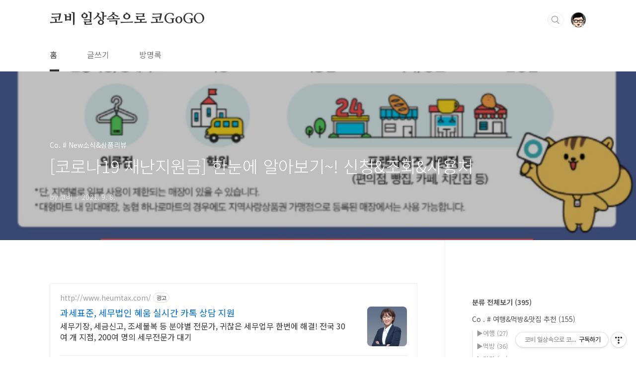

--- FILE ---
content_type: text/html;charset=UTF-8
request_url: https://coby19.tistory.com/163
body_size: 60822
content:
<!doctype html>
<html lang="ko">
                                                                                <head>
                <script type="text/javascript">if (!window.T) { window.T = {} }
window.T.config = {"TOP_SSL_URL":"https://www.tistory.com","PREVIEW":false,"ROLE":"guest","PREV_PAGE":"","NEXT_PAGE":"","BLOG":{"id":4536755,"name":"coby19","title":"코비 일상속으로 코GoGO","isDormancy":false,"nickName":"코비","status":"open","profileStatus":"normal"},"NEED_COMMENT_LOGIN":false,"COMMENT_LOGIN_CONFIRM_MESSAGE":"","LOGIN_URL":"https://www.tistory.com/auth/login/?redirectUrl=https://coby19.tistory.com/163","DEFAULT_URL":"https://coby19.tistory.com","USER":{"name":null,"homepage":null,"id":0,"profileImage":null},"SUBSCRIPTION":{"status":"none","isConnected":false,"isPending":false,"isWait":false,"isProcessing":false,"isNone":true},"IS_LOGIN":false,"HAS_BLOG":false,"IS_SUPPORT":false,"IS_SCRAPABLE":false,"TOP_URL":"http://www.tistory.com","JOIN_URL":"https://www.tistory.com/member/join","PHASE":"prod","ROLE_GROUP":"visitor"};
window.T.entryInfo = {"entryId":163,"isAuthor":false,"categoryId":915779,"categoryLabel":"Co. # New소식&상품리뷰"};
window.appInfo = {"domain":"tistory.com","topUrl":"https://www.tistory.com","loginUrl":"https://www.tistory.com/auth/login","logoutUrl":"https://www.tistory.com/auth/logout"};
window.initData = {};

window.TistoryBlog = {
    basePath: "",
    url: "https://coby19.tistory.com",
    tistoryUrl: "https://coby19.tistory.com",
    manageUrl: "https://coby19.tistory.com/manage",
    token: "V3WvjCOlcrNhhbhRfXaFXdZd+Z8+muWGFc4dcXdOTPrckbmI0qBUlUuLThKmzr+r"
};
var servicePath = "";
var blogURL = "";</script>

                
                
                
                        <!-- BusinessLicenseInfo - START -->
        
            <link href="https://tistory1.daumcdn.net/tistory_admin/userblog/userblog-7e0ff364db2dca01461081915f9748e9916c532a/static/plugin/BusinessLicenseInfo/style.css" rel="stylesheet" type="text/css"/>

            <script>function switchFold(entryId) {
    var businessLayer = document.getElementById("businessInfoLayer_" + entryId);

    if (businessLayer) {
        if (businessLayer.className.indexOf("unfold_license") > 0) {
            businessLayer.className = "business_license_layer";
        } else {
            businessLayer.className = "business_license_layer unfold_license";
        }
    }
}
</script>

        
        <!-- BusinessLicenseInfo - END -->
        <!-- DaumShow - START -->
        <style type="text/css">#daumSearchBox {
    height: 21px;
    background-image: url(//i1.daumcdn.net/imgsrc.search/search_all/show/tistory/plugin/bg_search2_2.gif);
    margin: 5px auto;
    padding: 0;
}

#daumSearchBox input {
    background: none;
    margin: 0;
    padding: 0;
    border: 0;
}

#daumSearchBox #daumLogo {
    width: 34px;
    height: 21px;
    float: left;
    margin-right: 5px;
    background-image: url(//i1.daumcdn.net/img-media/tistory/img/bg_search1_2_2010ci.gif);
}

#daumSearchBox #show_q {
    background-color: transparent;
    border: none;
    font: 12px Gulim, Sans-serif;
    color: #555;
    margin-top: 4px;
    margin-right: 15px;
    float: left;
}

#daumSearchBox #show_btn {
    background-image: url(//i1.daumcdn.net/imgsrc.search/search_all/show/tistory/plugin/bt_search_2.gif);
    width: 37px;
    height: 21px;
    float: left;
    margin: 0;
    cursor: pointer;
    text-indent: -1000em;
}
</style>

        <!-- DaumShow - END -->

<!-- PreventCopyContents - START -->
<meta content="no" http-equiv="imagetoolbar"/>

<!-- PreventCopyContents - END -->

<!-- System - START -->
<script src="//pagead2.googlesyndication.com/pagead/js/adsbygoogle.js" async="async" data-ad-host="ca-host-pub-9691043933427338" data-ad-client="ca-pub-2858021787931004"></script>
<!-- System - END -->

        <!-- TistoryProfileLayer - START -->
        <link href="https://tistory1.daumcdn.net/tistory_admin/userblog/userblog-7e0ff364db2dca01461081915f9748e9916c532a/static/plugin/TistoryProfileLayer/style.css" rel="stylesheet" type="text/css"/>
<script type="text/javascript" src="https://tistory1.daumcdn.net/tistory_admin/userblog/userblog-7e0ff364db2dca01461081915f9748e9916c532a/static/plugin/TistoryProfileLayer/script.js"></script>

        <!-- TistoryProfileLayer - END -->

                
                <meta http-equiv="X-UA-Compatible" content="IE=Edge">
<meta name="format-detection" content="telephone=no">
<script src="//t1.daumcdn.net/tistory_admin/lib/jquery/jquery-3.5.1.min.js" integrity="sha256-9/aliU8dGd2tb6OSsuzixeV4y/faTqgFtohetphbbj0=" crossorigin="anonymous"></script>
<script type="text/javascript" src="//t1.daumcdn.net/tiara/js/v1/tiara-1.2.0.min.js"></script><meta name="referrer" content="always"/>
<meta name="google-adsense-platform-account" content="ca-host-pub-9691043933427338"/>
<meta name="google-adsense-platform-domain" content="tistory.com"/>
<meta name="google-adsense-account" content="ca-pub-2858021787931004"/>
<meta name="description" content="코-하! 안녕하세요 여러분 코비입니다. 즐거운 수요일 보내고 있으신가요? 오늘은 코로나19 5차 재난지원금 신청&amp;조회&amp;사용처 방법에 대해 이야기해볼까 해요~ 한눈에 쏙쏙 알아보러 가시죠! 코GoGO!!! 1] 국민 지원금 지원대상 2021년 6월 부과 본인부담 건강보험료 가구별 합산액이 선정기준 이하인 경우 맞벌이 가구 &amp; 1인 가구는 별도 기준 허용입니다. ♠ 2020년 준하여 고액자산가 제외기준 적용♠ 재산세 과세표준 합계액이 9억 원 초과 또는 금융소득 합계액이 2천만 원 초과 부부 공동 명의인 경우 부부 각각의 과세표준 합계 기준 9억 원 적용 금융소득은 이자, 배당 포함입니다. ♠건강보험료♠ 기준 중위소득 180% 기준액과 가구별 2021년 6월 건강보험료를 비교하여 결정합니다. ♠맞벌이 가구♠.."/>
<meta property="og:type" content="article"/>
<meta property="og:url" content="https://coby19.tistory.com/163"/>
<meta property="og.article.author" content="코비"/>
<meta property="og:site_name" content="코비 일상속으로 코GoGO"/>
<meta property="og:title" content="[코로나19 재난지원금] 한눈에 알아보기~! 신청&amp;조회&amp;사용처"/>
<meta name="by" content="코비"/>
<meta property="og:description" content="코-하! 안녕하세요 여러분 코비입니다. 즐거운 수요일 보내고 있으신가요? 오늘은 코로나19 5차 재난지원금 신청&amp;조회&amp;사용처 방법에 대해 이야기해볼까 해요~ 한눈에 쏙쏙 알아보러 가시죠! 코GoGO!!! 1] 국민 지원금 지원대상 2021년 6월 부과 본인부담 건강보험료 가구별 합산액이 선정기준 이하인 경우 맞벌이 가구 &amp; 1인 가구는 별도 기준 허용입니다. ♠ 2020년 준하여 고액자산가 제외기준 적용♠ 재산세 과세표준 합계액이 9억 원 초과 또는 금융소득 합계액이 2천만 원 초과 부부 공동 명의인 경우 부부 각각의 과세표준 합계 기준 9억 원 적용 금융소득은 이자, 배당 포함입니다. ♠건강보험료♠ 기준 중위소득 180% 기준액과 가구별 2021년 6월 건강보험료를 비교하여 결정합니다. ♠맞벌이 가구♠.."/>
<meta property="og:image" content="https://img1.daumcdn.net/thumb/R800x0/?scode=mtistory2&fname=https%3A%2F%2Fblog.kakaocdn.net%2Fdna%2Fb7MgfO%2FbtreoUF0uao%2FAAAAAAAAAAAAAAAAAAAAAC3_cBZUaGBgUUqnSU1-F1AjY9hlmd4dgYqVAYSHgY9i%2Fimg.png%3Fcredential%3DyqXZFxpELC7KVnFOS48ylbz2pIh7yKj8%26expires%3D1769871599%26allow_ip%3D%26allow_referer%3D%26signature%3DNlFLsLgrUqnHw9rdXEGp2ZsEJ1o%253D"/>
<meta name="twitter:card" content="summary_large_image"/>
<meta name="twitter:site" content="@TISTORY"/>
<meta name="twitter:title" content="[코로나19 재난지원금] 한눈에 알아보기~! 신청&amp;조회&amp;사용처"/>
<meta name="twitter:description" content="코-하! 안녕하세요 여러분 코비입니다. 즐거운 수요일 보내고 있으신가요? 오늘은 코로나19 5차 재난지원금 신청&amp;조회&amp;사용처 방법에 대해 이야기해볼까 해요~ 한눈에 쏙쏙 알아보러 가시죠! 코GoGO!!! 1] 국민 지원금 지원대상 2021년 6월 부과 본인부담 건강보험료 가구별 합산액이 선정기준 이하인 경우 맞벌이 가구 &amp; 1인 가구는 별도 기준 허용입니다. ♠ 2020년 준하여 고액자산가 제외기준 적용♠ 재산세 과세표준 합계액이 9억 원 초과 또는 금융소득 합계액이 2천만 원 초과 부부 공동 명의인 경우 부부 각각의 과세표준 합계 기준 9억 원 적용 금융소득은 이자, 배당 포함입니다. ♠건강보험료♠ 기준 중위소득 180% 기준액과 가구별 2021년 6월 건강보험료를 비교하여 결정합니다. ♠맞벌이 가구♠.."/>
<meta property="twitter:image" content="https://img1.daumcdn.net/thumb/R800x0/?scode=mtistory2&fname=https%3A%2F%2Fblog.kakaocdn.net%2Fdna%2Fb7MgfO%2FbtreoUF0uao%2FAAAAAAAAAAAAAAAAAAAAAC3_cBZUaGBgUUqnSU1-F1AjY9hlmd4dgYqVAYSHgY9i%2Fimg.png%3Fcredential%3DyqXZFxpELC7KVnFOS48ylbz2pIh7yKj8%26expires%3D1769871599%26allow_ip%3D%26allow_referer%3D%26signature%3DNlFLsLgrUqnHw9rdXEGp2ZsEJ1o%253D"/>
<meta content="https://coby19.tistory.com/163" property="dg:plink" content="https://coby19.tistory.com/163"/>
<meta name="plink"/>
<meta name="title" content="[코로나19 재난지원금] 한눈에 알아보기~! 신청&amp;조회&amp;사용처"/>
<meta name="article:media_name" content="코비 일상속으로 코GoGO"/>
<meta property="article:mobile_url" content="https://coby19.tistory.com/m/163"/>
<meta property="article:pc_url" content="https://coby19.tistory.com/163"/>
<meta property="article:mobile_view_url" content="https://coby19.tistory.com/m/163"/>
<meta property="article:pc_view_url" content="https://coby19.tistory.com/163"/>
<meta property="article:talk_channel_view_url" content="https://coby19.tistory.com/m/163"/>
<meta property="article:pc_service_home" content="https://www.tistory.com"/>
<meta property="article:mobile_service_home" content="https://www.tistory.com/m"/>
<meta property="article:txid" content="4536755_163"/>
<meta property="article:published_time" content="2021-09-08T11:08:08+09:00"/>
<meta property="og:regDate" content="20210908110808"/>
<meta property="article:modified_time" content="2021-09-08T11:08:08+09:00"/>
<script type="module" src="https://tistory1.daumcdn.net/tistory_admin/userblog/userblog-7e0ff364db2dca01461081915f9748e9916c532a/static/pc/dist/index.js" defer=""></script>
<script type="text/javascript" src="https://tistory1.daumcdn.net/tistory_admin/userblog/userblog-7e0ff364db2dca01461081915f9748e9916c532a/static/pc/dist/index-legacy.js" defer="" nomodule="true"></script>
<script type="text/javascript" src="https://tistory1.daumcdn.net/tistory_admin/userblog/userblog-7e0ff364db2dca01461081915f9748e9916c532a/static/pc/dist/polyfills-legacy.js" defer="" nomodule="true"></script>
<link rel="icon" sizes="any" href="https://t1.daumcdn.net/tistory_admin/favicon/tistory_favicon_32x32.ico"/>
<link rel="icon" type="image/svg+xml" href="https://t1.daumcdn.net/tistory_admin/top_v2/bi-tistory-favicon.svg"/>
<link rel="apple-touch-icon" href="https://t1.daumcdn.net/tistory_admin/top_v2/tistory-apple-touch-favicon.png"/>
<link rel="stylesheet" type="text/css" href="https://t1.daumcdn.net/tistory_admin/www/style/font.css"/>
<link rel="stylesheet" type="text/css" href="https://tistory1.daumcdn.net/tistory_admin/userblog/userblog-7e0ff364db2dca01461081915f9748e9916c532a/static/style/content.css"/>
<link rel="stylesheet" type="text/css" href="https://tistory1.daumcdn.net/tistory_admin/userblog/userblog-7e0ff364db2dca01461081915f9748e9916c532a/static/pc/dist/index.css"/>
<link rel="stylesheet" type="text/css" href="https://tistory1.daumcdn.net/tistory_admin/userblog/userblog-7e0ff364db2dca01461081915f9748e9916c532a/static/style/uselessPMargin.css"/>
<script type="text/javascript">(function() {
    var tjQuery = jQuery.noConflict(true);
    window.tjQuery = tjQuery;
    window.orgjQuery = window.jQuery; window.jQuery = tjQuery;
    window.jQuery = window.orgjQuery; delete window.orgjQuery;
})()</script>
<script type="text/javascript" src="https://tistory1.daumcdn.net/tistory_admin/userblog/userblog-7e0ff364db2dca01461081915f9748e9916c532a/static/script/base.js"></script>
<script type="text/javascript" src="//developers.kakao.com/sdk/js/kakao.min.js"></script>

                
<meta charset="UTF-8">
<meta name="viewport" content="user-scalable=no, initial-scale=1.0, maximum-scale=1.0, minimum-scale=1.0, width=device-width">
<title>[코로나19 재난지원금] 한눈에 알아보기~! 신청&amp;조회&amp;사용처</title>
<link rel="stylesheet" href="https://tistory1.daumcdn.net/tistory/4536755/skin/style.css?_version_=1618402695">
<script src="//t1.daumcdn.net/tistory_admin/lib/jquery/jquery-1.12.4.min.js"></script>
<style type="text/css">

.entry-content a, .post-header h1 em, .comments h2 .count {color:#04beb8}
.comment-form .submit button:hover, .comment-form .submit button:focus {background-color:#04beb8}



</style>
	<script data-ad-client="ca-pub-2858021787931004" async src="https://pagead2.googlesyndication.com/pagead/js/adsbygoogle.js"></script>

                
                
                <style type="text/css">.another_category {
    border: 1px solid #E5E5E5;
    padding: 10px 10px 5px;
    margin: 10px 0;
    clear: both;
}

.another_category h4 {
    font-size: 12px !important;
    margin: 0 !important;
    border-bottom: 1px solid #E5E5E5 !important;
    padding: 2px 0 6px !important;
}

.another_category h4 a {
    font-weight: bold !important;
}

.another_category table {
    table-layout: fixed;
    border-collapse: collapse;
    width: 100% !important;
    margin-top: 10px !important;
}

* html .another_category table {
    width: auto !important;
}

*:first-child + html .another_category table {
    width: auto !important;
}

.another_category th, .another_category td {
    padding: 0 0 4px !important;
}

.another_category th {
    text-align: left;
    font-size: 12px !important;
    font-weight: normal;
    word-break: break-all;
    overflow: hidden;
    line-height: 1.5;
}

.another_category td {
    text-align: right;
    width: 80px;
    font-size: 11px;
}

.another_category th a {
    font-weight: normal;
    text-decoration: none;
    border: none !important;
}

.another_category th a.current {
    font-weight: bold;
    text-decoration: none !important;
    border-bottom: 1px solid !important;
}

.another_category th span {
    font-weight: normal;
    text-decoration: none;
    font: 10px Tahoma, Sans-serif;
    border: none !important;
}

.another_category_color_gray, .another_category_color_gray h4 {
    border-color: #E5E5E5 !important;
}

.another_category_color_gray * {
    color: #909090 !important;
}

.another_category_color_gray th a.current {
    border-color: #909090 !important;
}

.another_category_color_gray h4, .another_category_color_gray h4 a {
    color: #737373 !important;
}

.another_category_color_red, .another_category_color_red h4 {
    border-color: #F6D4D3 !important;
}

.another_category_color_red * {
    color: #E86869 !important;
}

.another_category_color_red th a.current {
    border-color: #E86869 !important;
}

.another_category_color_red h4, .another_category_color_red h4 a {
    color: #ED0908 !important;
}

.another_category_color_green, .another_category_color_green h4 {
    border-color: #CCE7C8 !important;
}

.another_category_color_green * {
    color: #64C05B !important;
}

.another_category_color_green th a.current {
    border-color: #64C05B !important;
}

.another_category_color_green h4, .another_category_color_green h4 a {
    color: #3EA731 !important;
}

.another_category_color_blue, .another_category_color_blue h4 {
    border-color: #C8DAF2 !important;
}

.another_category_color_blue * {
    color: #477FD6 !important;
}

.another_category_color_blue th a.current {
    border-color: #477FD6 !important;
}

.another_category_color_blue h4, .another_category_color_blue h4 a {
    color: #1960CA !important;
}

.another_category_color_violet, .another_category_color_violet h4 {
    border-color: #E1CEEC !important;
}

.another_category_color_violet * {
    color: #9D64C5 !important;
}

.another_category_color_violet th a.current {
    border-color: #9D64C5 !important;
}

.another_category_color_violet h4, .another_category_color_violet h4 a {
    color: #7E2CB5 !important;
}
</style>

                
                <link rel="stylesheet" type="text/css" href="https://tistory1.daumcdn.net/tistory_admin/userblog/userblog-7e0ff364db2dca01461081915f9748e9916c532a/static/style/revenue.css"/>
<link rel="canonical" href="https://coby19.tistory.com/163"/>

<!-- BEGIN STRUCTURED_DATA -->
<script type="application/ld+json">
    {"@context":"http://schema.org","@type":"BlogPosting","mainEntityOfPage":{"@id":"https://coby19.tistory.com/163","name":null},"url":"https://coby19.tistory.com/163","headline":"[코로나19 재난지원금] 한눈에 알아보기~! 신청&amp;조회&amp;사용처","description":"코-하! 안녕하세요 여러분 코비입니다. 즐거운 수요일 보내고 있으신가요? 오늘은 코로나19 5차 재난지원금 신청&amp;조회&amp;사용처 방법에 대해 이야기해볼까 해요~ 한눈에 쏙쏙 알아보러 가시죠! 코GoGO!!! 1] 국민 지원금 지원대상 2021년 6월 부과 본인부담 건강보험료 가구별 합산액이 선정기준 이하인 경우 맞벌이 가구 &amp; 1인 가구는 별도 기준 허용입니다. &spades; 2020년 준하여 고액자산가 제외기준 적용&spades; 재산세 과세표준 합계액이 9억 원 초과 또는 금융소득 합계액이 2천만 원 초과 부부 공동 명의인 경우 부부 각각의 과세표준 합계 기준 9억 원 적용 금융소득은 이자, 배당 포함입니다. &spades;건강보험료&spades; 기준 중위소득 180% 기준액과 가구별 2021년 6월 건강보험료를 비교하여 결정합니다. &spades;맞벌이 가구&spades;..","author":{"@type":"Person","name":"코비","logo":null},"image":{"@type":"ImageObject","url":"https://img1.daumcdn.net/thumb/R800x0/?scode=mtistory2&fname=https%3A%2F%2Fblog.kakaocdn.net%2Fdna%2Fb7MgfO%2FbtreoUF0uao%2FAAAAAAAAAAAAAAAAAAAAAC3_cBZUaGBgUUqnSU1-F1AjY9hlmd4dgYqVAYSHgY9i%2Fimg.png%3Fcredential%3DyqXZFxpELC7KVnFOS48ylbz2pIh7yKj8%26expires%3D1769871599%26allow_ip%3D%26allow_referer%3D%26signature%3DNlFLsLgrUqnHw9rdXEGp2ZsEJ1o%253D","width":"800px","height":"800px"},"datePublished":"2021-09-08T11:08:08+09:00","dateModified":"2021-09-08T11:08:08+09:00","publisher":{"@type":"Organization","name":"TISTORY","logo":{"@type":"ImageObject","url":"https://t1.daumcdn.net/tistory_admin/static/images/openGraph/opengraph.png","width":"800px","height":"800px"}}}
</script>
<!-- END STRUCTURED_DATA -->
<link rel="stylesheet" type="text/css" href="https://tistory1.daumcdn.net/tistory_admin/userblog/userblog-7e0ff364db2dca01461081915f9748e9916c532a/static/style/dialog.css"/>
<link rel="stylesheet" type="text/css" href="//t1.daumcdn.net/tistory_admin/www/style/top/font.css"/>
<link rel="stylesheet" type="text/css" href="https://tistory1.daumcdn.net/tistory_admin/userblog/userblog-7e0ff364db2dca01461081915f9748e9916c532a/static/style/postBtn.css"/>
<link rel="stylesheet" type="text/css" href="https://tistory1.daumcdn.net/tistory_admin/userblog/userblog-7e0ff364db2dca01461081915f9748e9916c532a/static/style/tistory.css"/>
<script type="text/javascript" src="https://tistory1.daumcdn.net/tistory_admin/userblog/userblog-7e0ff364db2dca01461081915f9748e9916c532a/static/script/common.js"></script>

                
                </head>
                                                <body id="tt-body-page" class="layout-aside-right list-type-thumbnail paging-number">
                
                
                

<div id="acc-nav">
	<a href="#content">본문 바로가기</a>
</div>
<div id="wrap">
	<header id="header">
		<div class="inner">
			<h1>
				<a href="https://coby19.tistory.com/">
					
					
						코비 일상속으로 코GoGO
					
				</a>
			</h1>
			<div class="util">
				<div class="search">
					
						<input type="text" name="search" value="" placeholder="검색내용을 입력하세요." onkeypress="if (event.keyCode == 13) { try {
    window.location.href = '/search' + '/' + looseURIEncode(document.getElementsByName('search')[0].value);
    document.getElementsByName('search')[0].value = '';
    return false;
} catch (e) {} }">
						<button type="submit" onclick="try {
    window.location.href = '/search' + '/' + looseURIEncode(document.getElementsByName('search')[0].value);
    document.getElementsByName('search')[0].value = '';
    return false;
} catch (e) {}">검색</button>
					
				</div>
				<div class="profile">
					<button type="button"><img alt="블로그 이미지" src="https://tistory1.daumcdn.net/tistory/4536755/attach/138f6a65e7134a518cbbd42d646ac843"/></button>
					<nav>
						<ul>
							<li><a href="https://coby19.tistory.com/manage">관리</a></li>
							<li><a href="https://coby19.tistory.com/manage/entry/post ">글쓰기</a></li>
							<li class="login"><a href="#">로그인</a></li>
							<li class="logout"><a href="#">로그아웃</a></li>
						</ul>
					</nav>
				</div>
				<button type="button" class="menu"><span>메뉴</span></button>
			</div>
			<nav id="gnb">
				<ul>
  <li class="t_menu_home first"><a href="/" target="">홈</a></li>
  <li class="t_menu_link_1"><a href="https://coby19.tistory.com/manage/newpost/?type=post&amp;returnURL=%2Fmanage%2Fposts%2F" target="">글쓰기</a></li>
  <li class="t_menu_guestbook last"><a href="/guestbook" target="">방명록</a></li>
</ul>
			</nav>
		</div>
	</header>
	<section id="container">
		
		<div class="content-wrap">
			<article id="content">
				

				

				

				

				

				

				<div class="inner">
					            
                

		

		
			<div class="post-cover" style="background-image:url(https://blog.kakaocdn.net/dna/b7MgfO/btreoUF0uao/AAAAAAAAAAAAAAAAAAAAAC3_cBZUaGBgUUqnSU1-F1AjY9hlmd4dgYqVAYSHgY9i/img.png?credential=yqXZFxpELC7KVnFOS48ylbz2pIh7yKj8&expires=1769871599&allow_ip=&allow_referer=&signature=NlFLsLgrUqnHw9rdXEGp2ZsEJ1o%3D)">
				<div class="inner">
					<span class="category">Co. # New소식&amp;상품리뷰</span>
					<h1>[코로나19 재난지원금] 한눈에 알아보기~! 신청&amp;조회&amp;사용처</h1>
					<span class="meta">
						<span class="author">by 코비</span>
						<span class="date">2021. 9. 8.</span>
						
					</span>
				</div>
			</div>

			<div class="entry-content">
				<script onerror="changeAdsenseToNaverAd()" async src="https://pagead2.googlesyndication.com/pagead/js/adsbygoogle.js?client=ca-pub-9527582522912841" crossorigin="anonymous"></script>
<!-- inventory -->
<ins class="adsbygoogle" style="margin:50px 0; display:block;" data-ad-client="ca-pub-9527582522912841" data-ad-slot="3825649038" data-ad-format="auto" data-full-width-responsive="true" data-ad-type="inventory" data-ad-adfit-unit="DAN-nRFiQiN4avFYIKbk"></ins>

<script id="adsense_script">
     (adsbygoogle = window.adsbygoogle || []).push({});
</script>
<script>
    if(window.observeAdsenseUnfilledState !== undefined){ observeAdsenseUnfilledState(); }
</script>
<div data-tistory-react-app="NaverAd"></div>

                    <!-- System - START -->
        <div class="revenue_unit_wrap">
  <div class="revenue_unit_item adsense responsive">
    <div class="revenue_unit_info">반응형</div>
    <script src="//pagead2.googlesyndication.com/pagead/js/adsbygoogle.js" async="async"></script>
    <ins class="adsbygoogle" style="display: block;" data-ad-host="ca-host-pub-9691043933427338" data-ad-client="ca-pub-2858021787931004" data-ad-format="auto"></ins>
    <script>(adsbygoogle = window.adsbygoogle || []).push({});</script>
  </div>
</div>
        <!-- System - END -->

            <div class="tt_article_useless_p_margin contents_style"><h3 style="text-align: center;" data-ke-size="size23"><b>코-하!</b></h3>
<p style="text-align: center;" data-ke-size="size16">&nbsp;</p>
<p style="text-align: center;" data-ke-size="size16"><b>안녕하세요 여러분 코비입니다.</b></p>
<p style="text-align: center;" data-ke-size="size16"><b>즐거운 수요일 보내고 있으신가요?</b></p>
<p style="text-align: center;" data-ke-size="size16"><b>오늘은 코로나19 5차 재난지원금&nbsp;</b></p>
<p style="text-align: center;" data-ke-size="size16"><b>신청&amp;조회&amp;사용처 방법에 대해</b></p>
<p style="text-align: center;" data-ke-size="size16"><b>이야기해볼까 해요~</b></p>
<p style="text-align: center;" data-ke-size="size16"><b>한눈에 쏙쏙&nbsp;</b></p>
<p style="text-align: center;" data-ke-size="size16"><b>알아보러 가시죠!</b></p>
<p style="text-align: center;" data-ke-size="size16">&nbsp;</p>
<h3 style="text-align: center;" data-ke-size="size23"><b>코GoGO!!!</b></h3>
<p style="text-align: center;" data-ke-size="size16">&nbsp;</p>
<figure contenteditable="false" data-ke-type="emoticon" data-ke-align="alignCenter" data-emoticon-type="niniz" data-emoticon-name="004" data-emoticon-isanimation="false" data-emoticon-src="https://t1.daumcdn.net/keditor/emoticon/niniz/large/004.gif"><img src="https://t1.daumcdn.net/keditor/emoticon/niniz/large/004.gif" width="150" /></figure>
<p style="text-align: center;" data-ke-size="size16">&nbsp;</p>
<p><figure class="imageblock alignCenter" data-origin-width="580" data-origin-height="828" data-filename="캡처.PNG" width="655" height="935" data-ke-mobilestyle="widthOrigin"><span data-url="https://blog.kakaocdn.net/dna/sAJoP/btrelRwbZ1f/AAAAAAAAAAAAAAAAAAAAABarFkwk12jYT3z6wD4tp8drtEWcibJc4PhpuDGpEtMu/img.png?credential=yqXZFxpELC7KVnFOS48ylbz2pIh7yKj8&expires=1769871599&allow_ip=&allow_referer=&signature=4Qt8%2FRyGowuRwHLupNvedZ2qx5Y%3D" data-phocus="https://blog.kakaocdn.net/dna/sAJoP/btrelRwbZ1f/AAAAAAAAAAAAAAAAAAAAABarFkwk12jYT3z6wD4tp8drtEWcibJc4PhpuDGpEtMu/img.png?credential=yqXZFxpELC7KVnFOS48ylbz2pIh7yKj8&expires=1769871599&allow_ip=&allow_referer=&signature=4Qt8%2FRyGowuRwHLupNvedZ2qx5Y%3D"><img src="https://blog.kakaocdn.net/dna/sAJoP/btrelRwbZ1f/AAAAAAAAAAAAAAAAAAAAABarFkwk12jYT3z6wD4tp8drtEWcibJc4PhpuDGpEtMu/img.png?credential=yqXZFxpELC7KVnFOS48ylbz2pIh7yKj8&expires=1769871599&allow_ip=&allow_referer=&signature=4Qt8%2FRyGowuRwHLupNvedZ2qx5Y%3D" srcset="https://img1.daumcdn.net/thumb/R1280x0/?scode=mtistory2&fname=https%3A%2F%2Fblog.kakaocdn.net%2Fdna%2FsAJoP%2FbtrelRwbZ1f%2FAAAAAAAAAAAAAAAAAAAAABarFkwk12jYT3z6wD4tp8drtEWcibJc4PhpuDGpEtMu%2Fimg.png%3Fcredential%3DyqXZFxpELC7KVnFOS48ylbz2pIh7yKj8%26expires%3D1769871599%26allow_ip%3D%26allow_referer%3D%26signature%3D4Qt8%252FRyGowuRwHLupNvedZ2qx5Y%253D" data-origin-width="580" data-origin-height="828" data-filename="캡처.PNG" width="655" height="935" data-ke-mobilestyle="widthOrigin" onerror="this.onerror=null; this.src='//t1.daumcdn.net/tistory_admin/static/images/no-image-v1.png'; this.srcset='//t1.daumcdn.net/tistory_admin/static/images/no-image-v1.png';"/></span></figure>
</p>
<p style="text-align: center;" data-ke-size="size16">&nbsp;</p>
<p style="text-align: center;" data-ke-size="size16"><b>1] 국민 지원금 지원대상</b></p>
<p style="text-align: center;" data-ke-size="size16">&nbsp;</p>
<p style="text-align: center;" data-ke-size="size16"><b>2021년 6월 부과 본인부담 건강보험료</b></p>
<p style="text-align: center;" data-ke-size="size16"><b>가구별 합산액이 선정기준 이하인 경우</b></p>
<p style="text-align: center;" data-ke-size="size16"><b>맞벌이 가구 &amp; 1인 가구는 별도 기준 허용입니다.</b></p>
<p style="text-align: center;" data-ke-size="size16">&nbsp;</p>
<p style="text-align: center;" data-ke-size="size16"><b>&spades; 2020년 준하여 고액자산가 제외기준 적용&spades;</b></p>
<p style="text-align: center;" data-ke-size="size16">&nbsp;</p>
<p style="text-align: center;" data-ke-size="size16"><b>재산세 과세표준 합계액이 9억 원 초과 또는&nbsp;</b></p>
<p style="text-align: center;" data-ke-size="size16"><b>금융소득 합계액이 2천만 원 초과</b></p>
<p style="text-align: center;" data-ke-size="size16"><b>부부 공동 명의인 경우</b></p>
<p style="text-align: center;" data-ke-size="size16"><b>부부 각각의 과세표준 합계 기준 9억 원 적용</b></p>
<p style="text-align: center;" data-ke-size="size16"><b>금융소득은 이자, 배당 포함입니다.</b></p>
<p style="text-align: center;" data-ke-size="size16">&nbsp;</p>
<p style="text-align: center;" data-ke-size="size16"><b>&spades;건강보험료&spades;</b></p>
<p style="text-align: center;" data-ke-size="size16">&nbsp;</p>
<p style="text-align: center;" data-ke-size="size16"><b>기준 중위소득 180% 기준액과</b></p>
<p style="text-align: center;" data-ke-size="size16"><b>가구별 2021년 6월 건강보험료를 </b></p>
<p style="text-align: center;" data-ke-size="size16"><b>비교하여 결정합니다.</b></p>
<p style="text-align: center;" data-ke-size="size16">&nbsp;</p>
<p style="text-align: center;" data-ke-size="size16"><b>&spades;맞벌이 가구&spades;</b></p>
<p style="text-align: center;" data-ke-size="size16">&nbsp;</p>
<p style="text-align: center;" data-ke-size="size16"><b>가구원 수를 1명 추가한 선정 기분 표 적용</b></p>
<p style="text-align: center;" data-ke-size="size16"><b>지역가입자는 20년 종합소득이 </b></p>
<p style="text-align: center;" data-ke-size="size16"><b>300만 원 이상인 경우 소득원으로 봄</b></p>
<p style="text-align: center;" data-ke-size="size16">&nbsp;</p>
<p style="text-align: center;" data-ke-size="size16">&nbsp;</p>
<p style="text-align: center;" data-ke-size="size16"><b>&spades;1인 가구&spades;</b></p>
<p style="text-align: center;" data-ke-size="size16">&nbsp;</p>
<p style="text-align: center;" data-ke-size="size16"><b>연소득 5,800만 원</b></p>
<p style="text-align: center;" data-ke-size="size16">&nbsp;</p>
<p style="text-align: center;" data-ke-size="size16"><b>&nbsp;</b></p>
<p><figure class="imageblock alignCenter" data-origin-width="566" data-origin-height="722" data-filename="blob" width="618" height="788" data-ke-mobilestyle="widthOrigin"><span data-url="https://blog.kakaocdn.net/dna/b3vCM0/btrejXcp0fN/AAAAAAAAAAAAAAAAAAAAAOqOhgKi-oIOaRqnEsDPqOvDzWSrYbdfp8bteg9-0Prh/img.png?credential=yqXZFxpELC7KVnFOS48ylbz2pIh7yKj8&expires=1769871599&allow_ip=&allow_referer=&signature=I4ecqiPpoj2SfINyzDiBHkSRXQ0%3D" data-phocus="https://blog.kakaocdn.net/dna/b3vCM0/btrejXcp0fN/AAAAAAAAAAAAAAAAAAAAAOqOhgKi-oIOaRqnEsDPqOvDzWSrYbdfp8bteg9-0Prh/img.png?credential=yqXZFxpELC7KVnFOS48ylbz2pIh7yKj8&expires=1769871599&allow_ip=&allow_referer=&signature=I4ecqiPpoj2SfINyzDiBHkSRXQ0%3D"><img src="https://blog.kakaocdn.net/dna/b3vCM0/btrejXcp0fN/AAAAAAAAAAAAAAAAAAAAAOqOhgKi-oIOaRqnEsDPqOvDzWSrYbdfp8bteg9-0Prh/img.png?credential=yqXZFxpELC7KVnFOS48ylbz2pIh7yKj8&expires=1769871599&allow_ip=&allow_referer=&signature=I4ecqiPpoj2SfINyzDiBHkSRXQ0%3D" srcset="https://img1.daumcdn.net/thumb/R1280x0/?scode=mtistory2&fname=https%3A%2F%2Fblog.kakaocdn.net%2Fdna%2Fb3vCM0%2FbtrejXcp0fN%2FAAAAAAAAAAAAAAAAAAAAAOqOhgKi-oIOaRqnEsDPqOvDzWSrYbdfp8bteg9-0Prh%2Fimg.png%3Fcredential%3DyqXZFxpELC7KVnFOS48ylbz2pIh7yKj8%26expires%3D1769871599%26allow_ip%3D%26allow_referer%3D%26signature%3DI4ecqiPpoj2SfINyzDiBHkSRXQ0%253D" data-origin-width="566" data-origin-height="722" data-filename="blob" width="618" height="788" data-ke-mobilestyle="widthOrigin" onerror="this.onerror=null; this.src='//t1.daumcdn.net/tistory_admin/static/images/no-image-v1.png'; this.srcset='//t1.daumcdn.net/tistory_admin/static/images/no-image-v1.png';"/></span></figure>
</p>
<p data-ke-size="size16">&nbsp;</p>
<p style="text-align: center;" data-ke-size="size16"><b>2] 국민 지원금 선정 기준표</b></p>
<p style="text-align: center;" data-ke-size="size16">&nbsp;</p>
<p style="text-align: center;" data-ke-size="size16"><b>1인당25만 원 지급</b></p>
<p style="text-align: center;" data-ke-size="size16">&nbsp;</p>
<p style="text-align: center;" data-ke-size="size16">&nbsp;</p>
<p style="text-align: center;" data-ke-size="size16"><b>[A]&nbsp; 국민 지원금 신청기간</b></p>
<p style="text-align: center;" data-ke-size="size16">&nbsp;</p>
<p style="text-align: center;" data-ke-size="size16"><b>2021년 9/6(월) ~ 10/29(금)</b></p>
<p style="text-align: center;" data-ke-size="size16">&nbsp;</p>
<p style="text-align: center;" data-ke-size="size16"><b>[B] 국민 지원금 신청방법</b></p>
<p style="text-align: center;" data-ke-size="size16">&nbsp;</p>
<p style="text-align: center;" data-ke-size="size16"><b>&spades; 온라인 신청</b></p>
<p style="text-align: center;" data-ke-size="size16">&nbsp;</p>
<p style="text-align: center;" data-ke-size="size16"><b>2021년 9/6(월) 09:00 ~ 10/29(금) 18:00</b></p>
<p style="text-align: center;" data-ke-size="size16"><b>신용, 체크카드 : 카드사 홈페이지,앱,콜센터 등</b></p>
<p style="text-align: center;" data-ke-size="size16">&nbsp;</p>
<p style="text-align: center;" data-ke-size="size16">&nbsp;</p>
<p style="text-align: center;" data-ke-size="size16"><b>&spades;&spades;&nbsp;오프라인 신청</b></p>
<p style="text-align: center;" data-ke-size="size16">&nbsp;</p>
<p style="text-align: center;" data-ke-size="size16"><b>2021년 9/13(월) 09:00 ~ 10/29(금) 18:00</b></p>
<p style="text-align: center;" data-ke-size="size16"><b>신용,체크카드 : 제휴은행 창구</b></p>
<p style="text-align: center;" data-ke-size="size16"><b>주소지 관할 읍면동 주민센터&nbsp;</b></p>
<p style="text-align: center;" data-ke-size="size16">&nbsp;</p>
<p style="text-align: center;" data-ke-size="size16">&nbsp;</p>
<p style="text-align: center;" data-ke-size="size16"><b>&spades;&spades;&spades;&nbsp;직접 찾아가는 신청</b></p>
<p style="text-align: center;" data-ke-size="size16">&nbsp;</p>
<p style="text-align: center;" data-ke-size="size16"><b>2021년 9/13(월) 09:00 ~ 10/29(금) 18:00</b></p>
<p style="text-align: center;" data-ke-size="size16">&nbsp;</p>
<p style="text-align: center;" data-ke-size="size16"><b>지자체에서 방문접수 시&nbsp;</b></p>
<p style="text-align: center;" data-ke-size="size16"><b>장애인, 고령자 등 거동이 불편한 주민들을 위해</b></p>
<p style="text-align: center;" data-ke-size="size16"><b>직접 찾아가는 방문신청</b></p>
<p style="text-align: center;" data-ke-size="size16">&nbsp;</p>
<p style="text-align: center;" data-ke-size="size16">&nbsp;</p>
<p style="text-align: center;" data-ke-size="size16"><b>[C] 국민 지원금 사용기간</b></p>
<p style="text-align: center;" data-ke-size="size16">&nbsp;</p>
<p style="text-align: center;" data-ke-size="size16"><b>지급일로부터 2021년 12월 31일 (금)까지 </b></p>
<p style="text-align: center;" data-ke-size="size16"><b>사용 가능</b></p>
<p style="text-align: center;" data-ke-size="size16"><span style="color: #ee2323;"><b>남은 잔액은 활불 X&nbsp; 자동 소멸</b></span></p>
<p style="text-align: center;" data-ke-size="size16">&nbsp;</p>
<p style="text-align: center;" data-ke-size="size16">&nbsp;</p>
<p style="text-align: center;" data-ke-size="size16"><b>3] 국민 지원금 사용처</b></p>
<p style="text-align: center;" data-ke-size="size16">&nbsp;</p>
<p><figure class="imageblock alignCenter" data-origin-width="657" data-origin-height="890" data-filename="캡처222.PNG" width="676" height="916" data-ke-mobilestyle="widthOrigin"><span data-url="https://blog.kakaocdn.net/dna/b7MgfO/btreoUF0uao/AAAAAAAAAAAAAAAAAAAAAC3_cBZUaGBgUUqnSU1-F1AjY9hlmd4dgYqVAYSHgY9i/img.png?credential=yqXZFxpELC7KVnFOS48ylbz2pIh7yKj8&expires=1769871599&allow_ip=&allow_referer=&signature=NlFLsLgrUqnHw9rdXEGp2ZsEJ1o%3D" data-phocus="https://blog.kakaocdn.net/dna/b7MgfO/btreoUF0uao/AAAAAAAAAAAAAAAAAAAAAC3_cBZUaGBgUUqnSU1-F1AjY9hlmd4dgYqVAYSHgY9i/img.png?credential=yqXZFxpELC7KVnFOS48ylbz2pIh7yKj8&expires=1769871599&allow_ip=&allow_referer=&signature=NlFLsLgrUqnHw9rdXEGp2ZsEJ1o%3D"><img src="https://blog.kakaocdn.net/dna/b7MgfO/btreoUF0uao/AAAAAAAAAAAAAAAAAAAAAC3_cBZUaGBgUUqnSU1-F1AjY9hlmd4dgYqVAYSHgY9i/img.png?credential=yqXZFxpELC7KVnFOS48ylbz2pIh7yKj8&expires=1769871599&allow_ip=&allow_referer=&signature=NlFLsLgrUqnHw9rdXEGp2ZsEJ1o%3D" srcset="https://img1.daumcdn.net/thumb/R1280x0/?scode=mtistory2&fname=https%3A%2F%2Fblog.kakaocdn.net%2Fdna%2Fb7MgfO%2FbtreoUF0uao%2FAAAAAAAAAAAAAAAAAAAAAC3_cBZUaGBgUUqnSU1-F1AjY9hlmd4dgYqVAYSHgY9i%2Fimg.png%3Fcredential%3DyqXZFxpELC7KVnFOS48ylbz2pIh7yKj8%26expires%3D1769871599%26allow_ip%3D%26allow_referer%3D%26signature%3DNlFLsLgrUqnHw9rdXEGp2ZsEJ1o%253D" data-origin-width="657" data-origin-height="890" data-filename="캡처222.PNG" width="676" height="916" data-ke-mobilestyle="widthOrigin" onerror="this.onerror=null; this.src='//t1.daumcdn.net/tistory_admin/static/images/no-image-v1.png'; this.srcset='//t1.daumcdn.net/tistory_admin/static/images/no-image-v1.png';"/></span></figure>
</p>
<p style="text-align: center;" data-ke-size="size16">&nbsp;</p>
<p style="text-align: center;" data-ke-size="size16"><b>&lt;업종 사용 가능&gt;</b></p>
<p style="text-align: center;" data-ke-size="size16">&nbsp;</p>
<p style="text-align: center;" data-ke-size="size16"><b>편의점, 빵집, 치킨집, 전통시장, 약국</b></p>
<p style="text-align: center;" data-ke-size="size16"><b>식당, 미용실, 의류점 등</b></p>
<p style="text-align: center;" data-ke-size="size16">&nbsp;</p>
<p style="text-align: center;" data-ke-size="size16"><b>&lt;업종 사용불가&gt;</b></p>
<p style="text-align: center;" data-ke-size="size16">&nbsp;</p>
<p style="text-align: center;" data-ke-size="size16"><b>백화점, 대형마트, 면세점, 온라인몰</b></p>
<p style="text-align: center;" data-ke-size="size16"><b>홈쇼핑, 배 답 앱 등</b></p>
<p style="text-align: center;" data-ke-size="size16"><b>&nbsp;</b></p>
<p style="text-align: center;" data-ke-size="size16"><span style="color: #ee2323;"><b>&spades;단, 지역별로 일부 사용이<b>&spades;</b> </b></span></p>
<p style="text-align: center;" data-ke-size="size16"><span style="color: #ee2323;"><b>제한되는 매장이 있음</b></span></p>
<p style="text-align: center;" data-ke-size="size16">&nbsp;</p>
<p style="text-align: center;" data-ke-size="size16">&nbsp;</p>
<p style="text-align: center;" data-ke-size="size16">&nbsp;</p>
<p style="text-align: center;" data-ke-size="size16">&nbsp;</p>
<div class="revenue_unit_wrap">
  <div class="revenue_unit_item adsense responsive">
    <div class="revenue_unit_info">반응형</div>
    <script src="//pagead2.googlesyndication.com/pagead/js/adsbygoogle.js" async="async"></script>
    <ins class="adsbygoogle" style="display: block;" data-ad-host="ca-host-pub-9691043933427338" data-ad-client="ca-pub-2858021787931004" data-ad-format="auto"></ins>
    <script>(adsbygoogle = window.adsbygoogle || []).push({});</script>
  </div>
</div>
<p style="text-align: center;" data-ke-size="size16">&nbsp;</p>
<p style="text-align: center;" data-ke-size="size16">&nbsp;</p>
<p style="text-align: center;" data-ke-size="size16">&nbsp;</p>
<h3 style="text-align: center;" data-ke-size="size23"><b>&nbsp;5차 재난지원금 </b><b>한눈에 알아보기&nbsp;</b></h3>
<p style="text-align: center;" data-ke-size="size16">&nbsp;</p>
<p style="text-align: center;" data-ke-size="size16"><b><a href="https://www.korea.kr/special/5thSupport.html?news48891320" target="_blank" rel="noopener">https://www.korea.kr/special/5thSupport.html?news48891320</a>&nbsp;</b></p>
<figure id="og_1631065949500" contenteditable="false" data-ke-type="opengraph" data-ke-align="alignCenter" data-og-type="website" data-og-title="[정책위키] 한눈에 보는 정책 - 코로나19 피해지원 3종 패키지(정부 5차 재난지원금)" data-og-description="1.지원내용별 온라인 신청방법2.지원내용별 상세 1. 지원내용별 온라인 신청방법 지원내용 온라인 신청방법 문의 코로나 상생 국민지원금 ☞ (신용,체크카드) 카드사 홈페이지,앱 ☞ (모바일,카" data-og-host="www.korea.kr" data-og-source-url="https://www.korea.kr/special/5thSupport.html?news48891320" data-og-url="https://www.korea.kr/special/5thSupport.html?news48891320" data-og-image="https://blog.kakaocdn.net/dna/bldmxn/hyLxDXNzWy/AAAAAAAAAAAAAAAAAAAAAJbnhILEPSZ6-UJPgC9Eg3hkEDiJDE4iCmBoiqXWhs6x/img.jpg?credential=yqXZFxpELC7KVnFOS48ylbz2pIh7yKj8&expires=1769871599&allow_ip=&allow_referer=&signature=kIpcXuj1M9zfC%2BXiivqd1BwuTi0%3D"><a href="https://www.korea.kr/special/5thSupport.html?news48891320" target="_blank" rel="noopener" data-source-url="https://www.korea.kr/special/5thSupport.html?news48891320">
<div class="og-image" style="background-image: url('https://blog.kakaocdn.net/dna/bldmxn/hyLxDXNzWy/AAAAAAAAAAAAAAAAAAAAAJbnhILEPSZ6-UJPgC9Eg3hkEDiJDE4iCmBoiqXWhs6x/img.jpg?credential=yqXZFxpELC7KVnFOS48ylbz2pIh7yKj8&expires=1769871599&allow_ip=&allow_referer=&signature=kIpcXuj1M9zfC%2BXiivqd1BwuTi0%3D');">&nbsp;</div>
<div class="og-text">
<p class="og-title" data-ke-size="size16">[정책위키] 한눈에 보는 정책 - 코로나19 피해지원 3종 패키지(정부 5차 재난지원금)</p>
<p class="og-desc" data-ke-size="size16">1.지원내용별 온라인 신청방법2.지원내용별 상세 1. 지원내용별 온라인 신청방법 지원내용 온라인 신청방법 문의 코로나 상생 국민지원금 ☞ (신용,체크카드) 카드사 홈페이지,앱 ☞ (모바일,카</p>
<p class="og-host" data-ke-size="size16">www.korea.kr</p>
</div>
</a></figure>
<h3 style="text-align: center;" data-ke-size="size23">&nbsp;</h3>
<h3 style="text-align: center;" data-ke-size="size23"><b>&spades;포스팅 마치며&spades;</b></h3>
<p style="text-align: center;" data-ke-size="size16">&nbsp;</p>
<p style="text-align: center;" data-ke-size="size16"><b>이렇게 재난지원금에 대해&nbsp;</b></p>
<p style="text-align: center;" data-ke-size="size16"><b>간단히 알아보았는데요.</b></p>
<p style="text-align: center;" data-ke-size="size16"><b>모두 잘 알아보시고 조금이나마</b></p>
<p style="text-align: center;" data-ke-size="size16"><b>도움이 되셨으면 좋겠네요.</b></p>
<p style="text-align: center;" data-ke-size="size16"><b>하루빨리 코로나19 끝나서</b></p>
<p style="text-align: center;" data-ke-size="size16"><b>마스크 벗는 날이 오길 기도합니다.</b></p>
<p style="text-align: center;" data-ke-size="size16"><b>그럼 전 이만</b></p>
<p style="text-align: center;" data-ke-size="size16"><b>다음 포스팅으로 만나요.</b></p>
<p style="text-align: center;" data-ke-size="size16">&nbsp;</p>
<h3 style="text-align: center;" data-ke-size="size23"><b>코-오빠!</b></h3>
<p style="text-align: center;" data-ke-size="size16">&nbsp;</p>
<p style="text-align: center;" data-ke-size="size16">&nbsp;</p>
<p style="text-align: center;" data-ke-size="size16"><b><span style="color: #ee2323;">&lt;좋아요 구독&gt;</span>은 저에게 큰 힘이 되옵니다.^~^</b></p>
<p style="text-align: center;" data-ke-size="size16">&nbsp;</p>
<figure contenteditable="false" data-ke-type="emoticon" data-ke-align="alignCenter" data-emoticon-type="friends1" data-emoticon-name="002" data-emoticon-isanimation="false" data-emoticon-src="https://t1.daumcdn.net/keditor/emoticon/friends1/large/002.gif"><img src="https://t1.daumcdn.net/keditor/emoticon/friends1/large/002.gif" width="150" /></figure>
<p style="text-align: center;" data-ke-size="size16">&nbsp;</p>
<p style="text-align: center;" data-ke-size="size16">&nbsp;</p>
<p style="text-align: center;" data-ke-size="size16">&nbsp;</p></div>
                    <!-- System - START -->
        <div class="revenue_unit_wrap">
  <div class="revenue_unit_item adsense responsive">
    <div class="revenue_unit_info">반응형</div>
    <script src="//pagead2.googlesyndication.com/pagead/js/adsbygoogle.js" async="async"></script>
    <ins class="adsbygoogle" style="display: block;" data-ad-host="ca-host-pub-9691043933427338" data-ad-client="ca-pub-2858021787931004" data-ad-format="auto"></ins>
    <script>(adsbygoogle = window.adsbygoogle || []).push({});</script>
  </div>
</div>
        <!-- System - END -->


                    <div class="container_postbtn #post_button_group">
  <div class="postbtn_like"><script>window.ReactionButtonType = 'reaction';
window.ReactionApiUrl = '//coby19.tistory.com/reaction';
window.ReactionReqBody = {
    entryId: 163
}</script>
<div class="wrap_btn" id="reaction-163" data-tistory-react-app="Reaction"></div><div class="wrap_btn wrap_btn_share"><button type="button" class="btn_post sns_btn btn_share" aria-expanded="false" data-thumbnail-url="https://img1.daumcdn.net/thumb/R800x0/?scode=mtistory2&amp;fname=https%3A%2F%2Fblog.kakaocdn.net%2Fdna%2Fb7MgfO%2FbtreoUF0uao%2FAAAAAAAAAAAAAAAAAAAAAC3_cBZUaGBgUUqnSU1-F1AjY9hlmd4dgYqVAYSHgY9i%2Fimg.png%3Fcredential%3DyqXZFxpELC7KVnFOS48ylbz2pIh7yKj8%26expires%3D1769871599%26allow_ip%3D%26allow_referer%3D%26signature%3DNlFLsLgrUqnHw9rdXEGp2ZsEJ1o%253D" data-title="[코로나19 재난지원금] 한눈에 알아보기~! 신청&amp;amp;조회&amp;amp;사용처" data-description="코-하! 안녕하세요 여러분 코비입니다. 즐거운 수요일 보내고 있으신가요? 오늘은 코로나19 5차 재난지원금 신청&amp;조회&amp;사용처 방법에 대해 이야기해볼까 해요~ 한눈에 쏙쏙 알아보러 가시죠! 코GoGO!!! 1] 국민 지원금 지원대상 2021년 6월 부과 본인부담 건강보험료 가구별 합산액이 선정기준 이하인 경우 맞벌이 가구 &amp; 1인 가구는 별도 기준 허용입니다. ♠ 2020년 준하여 고액자산가 제외기준 적용♠ 재산세 과세표준 합계액이 9억 원 초과 또는 금융소득 합계액이 2천만 원 초과 부부 공동 명의인 경우 부부 각각의 과세표준 합계 기준 9억 원 적용 금융소득은 이자, 배당 포함입니다. ♠건강보험료♠ 기준 중위소득 180% 기준액과 가구별 2021년 6월 건강보험료를 비교하여 결정합니다. ♠맞벌이 가구♠.." data-profile-image="https://tistory1.daumcdn.net/tistory/4536755/attach/138f6a65e7134a518cbbd42d646ac843" data-profile-name="코비" data-pc-url="https://coby19.tistory.com/163" data-relative-pc-url="/163" data-blog-title="코비 일상속으로 코GoGO"><span class="ico_postbtn ico_share">공유하기</span></button>
  <div class="layer_post" id="tistorySnsLayer"></div>
</div><div class="wrap_btn wrap_btn_etc" data-entry-id="163" data-entry-visibility="public" data-category-visibility="public"><button type="button" class="btn_post btn_etc2" aria-expanded="false"><span class="ico_postbtn ico_etc">게시글 관리</span></button>
  <div class="layer_post" id="tistoryEtcLayer"></div>
</div></div>
<button type="button" class="btn_menu_toolbar btn_subscription #subscribe" data-blog-id="4536755" data-url="https://coby19.tistory.com/163" data-device="web_pc" data-tiara-action-name="구독 버튼_클릭"><em class="txt_state"></em><strong class="txt_tool_id">코비 일상속으로 코GoGO</strong><span class="img_common_tistory ico_check_type1"></span></button>  <div data-tistory-react-app="SupportButton"></div>
</div>

                    <!-- PostListinCategory - START -->
<div class="another_category another_category_color_gray">
  <h4>'<a href="/category/Co.%20%23%20New%EC%86%8C%EC%8B%9D%26%EC%83%81%ED%92%88%EB%A6%AC%EB%B7%B0">Co. # New소식&amp;상품리뷰</a>' 카테고리의 다른 글</h4>
  <table>
    <tr>
      <th><a href="/178">[코인소식] 10월 코인 일정 &amp; 호재 정보 받아보고 가자~!</a>&nbsp;&nbsp;<span>(48)</span></th>
      <td>2021.10.04</td>
    </tr>
    <tr>
      <th><a href="/171">[2024년 애플도 접는다] 아이폰 폴더폰 출시 윤곽!! 디자인 예술~</a>&nbsp;&nbsp;<span>(49)</span></th>
      <td>2021.09.23</td>
    </tr>
    <tr>
      <th><a href="/159">[2021년 9월 영화개봉] 기대작  추천 드려보아요~!</a>&nbsp;&nbsp;<span>(57)</span></th>
      <td>2021.09.02</td>
    </tr>
    <tr>
      <th><a href="/155">[애플 아이폰13] 9월달  출시된다 삼성z플립3,폴더3 대박흥행 따라갈까?</a>&nbsp;&nbsp;<span>(44)</span></th>
      <td>2021.08.26</td>
    </tr>
    <tr>
      <th><a href="/144">[코로나-19] 백신  접종예약 방법 (20~40대) 나도 해보자~!</a>&nbsp;&nbsp;<span>(50)</span></th>
      <td>2021.08.09</td>
    </tr>
  </table>
</div>

<!-- PostListinCategory - END -->

			</div>

			

			
				<div class="related-articles">
					<h2>관련글</h2>
					<ul>
						
							<li>
								<a href="/178?category=915779">
									<figure>
										
											<img src="//i1.daumcdn.net/thumb/C176x120/?fname=https%3A%2F%2Fblog.kakaocdn.net%2Fdna%2FdwjVTE%2FbtrgFTY79Eq%2FAAAAAAAAAAAAAAAAAAAAAEDX6Q7exJAqqR0DcKGG2Qd0ktNLMeeBRosUupYBoySF%2Fimg.png%3Fcredential%3DyqXZFxpELC7KVnFOS48ylbz2pIh7yKj8%26expires%3D1769871599%26allow_ip%3D%26allow_referer%3D%26signature%3Dr0thUdcQXx%252BUDZp3tOgiSj%252Fb96g%253D" alt="">
										
									</figure>
									<span class="title">[코인소식] 10월 코인 일정 &amp; 호재 정보 받아보고 가자~!</span>
								</a>
							</li>
						
							<li>
								<a href="/171?category=915779">
									<figure>
										
											<img src="//i1.daumcdn.net/thumb/C176x120/?fname=https%3A%2F%2Fblog.kakaocdn.net%2Fdna%2Fc5SNns%2FbtrfFFHvLii%2FAAAAAAAAAAAAAAAAAAAAAAg5iN-v7QbKazfb5_nEP9YlcFtS5334s3KaBOp5YlAe%2Fimg.png%3Fcredential%3DyqXZFxpELC7KVnFOS48ylbz2pIh7yKj8%26expires%3D1769871599%26allow_ip%3D%26allow_referer%3D%26signature%3D41As0Peq1HapyeBZoLrz9%252Bpo5nw%253D" alt="">
										
									</figure>
									<span class="title">[2024년 애플도 접는다] 아이폰 폴더폰 출시 윤곽!! 디자인 예술~</span>
								</a>
							</li>
						
							<li>
								<a href="/159?category=915779">
									<figure>
										
											<img src="//i1.daumcdn.net/thumb/C176x120/?fname=https%3A%2F%2Fblog.kakaocdn.net%2Fdna%2FcgW8fj%2FbtrdOLQXc0A%2FAAAAAAAAAAAAAAAAAAAAACFTfN6f8ElSUArTXzJTm1LBpYU7fGhjP_wbKNOOYPSz%2Fimg.jpg%3Fcredential%3DyqXZFxpELC7KVnFOS48ylbz2pIh7yKj8%26expires%3D1769871599%26allow_ip%3D%26allow_referer%3D%26signature%3Dz2cf0vwiRaKAhBdtiR6QQgyPbBo%253D" alt="">
										
									</figure>
									<span class="title">[2021년 9월 영화개봉] 기대작  추천 드려보아요~!</span>
								</a>
							</li>
						
							<li>
								<a href="/155?category=915779">
									<figure>
										
											<img src="//i1.daumcdn.net/thumb/C176x120/?fname=https%3A%2F%2Fblog.kakaocdn.net%2Fdna%2FrvZ6N%2FbtrdfHNQzmh%2FAAAAAAAAAAAAAAAAAAAAAP6N43kBocG-47HamCxozhQ8cGX6pPcsVLSrP6YGcuvB%2Fimg.png%3Fcredential%3DyqXZFxpELC7KVnFOS48ylbz2pIh7yKj8%26expires%3D1769871599%26allow_ip%3D%26allow_referer%3D%26signature%3Dp%252BQPZ9DGyGI1i8uJcibxFtBypEY%253D" alt="">
										
									</figure>
									<span class="title">[애플 아이폰13] 9월달  출시된다 삼성z플립3,폴더3 대박흥행 따라갈까?</span>
								</a>
							</li>
						
					</ul>
				</div>
			

			<div class="comments">
					<h2>댓글<span class="count"></span></h2>
					<div data-tistory-react-app="Namecard"></div>
			</div>
		

	
                
            

				</div>

				

				

				

				

			</article>
			<aside id="aside" class="sidebar">

					<div class="sidebar-1">
						            <div class="revenue_unit_wrap">
  <div class="revenue_unit_item adsense responsive">
    <div class="revenue_unit_info">반응형</div>
    <script src="//pagead2.googlesyndication.com/pagead/js/adsbygoogle.js" async="async"></script>
    <ins class="adsbygoogle" style="display: block;" data-ad-host="ca-host-pub-9691043933427338" data-ad-client="ca-pub-2858021787931004" data-ad-format="auto"></ins>
    <script>(adsbygoogle = window.adsbygoogle || []).push({});</script>
  </div>
</div>
								<!-- 카테고리 -->
								<nav class="category">
									<ul class="tt_category"><li class=""><a href="/category" class="link_tit"> 분류 전체보기 <span class="c_cnt">(395)</span> </a>
  <ul class="category_list"><li class=""><a href="/category/Co%20.%20%23%20%EC%97%AC%ED%96%89%26%EB%A8%B9%EB%B0%A9%26%EB%A7%9B%EC%A7%91%20%EC%B6%94%EC%B2%9C" class="link_item"> Co . # 여행&amp;먹방&amp;맛집 추천 <span class="c_cnt">(155)</span> </a>
  <ul class="sub_category_list"><li class=""><a href="/category/Co%20.%20%23%20%EC%97%AC%ED%96%89%26%EB%A8%B9%EB%B0%A9%26%EB%A7%9B%EC%A7%91%20%EC%B6%94%EC%B2%9C/%E2%96%B6%EC%97%AC%ED%96%89" class="link_sub_item"> ▶여행 <span class="c_cnt">(27)</span> </a></li>
<li class=""><a href="/category/Co%20.%20%23%20%EC%97%AC%ED%96%89%26%EB%A8%B9%EB%B0%A9%26%EB%A7%9B%EC%A7%91%20%EC%B6%94%EC%B2%9C/%E2%96%B6%EB%A8%B9%EB%B0%A9" class="link_sub_item"> ▶먹방 <span class="c_cnt">(36)</span> </a></li>
<li class=""><a href="/category/Co%20.%20%23%20%EC%97%AC%ED%96%89%26%EB%A8%B9%EB%B0%A9%26%EB%A7%9B%EC%A7%91%20%EC%B6%94%EC%B2%9C/%E2%96%B6%EB%A7%9B%EC%A7%91" class="link_sub_item"> ▶맛집 <span class="c_cnt">(92)</span> </a></li>
</ul>
</li>
<li class=""><a href="/category/Co.%20%23%20%EB%A7%8C%ED%99%94%20%26%20%EC%98%81%ED%99%94%20%EC%B1%84%EB%84%90" class="link_item"> Co. # 만화 &amp; 영화 채널 <span class="c_cnt">(41)</span> </a>
  <ul class="sub_category_list"><li class=""><a href="/category/Co.%20%23%20%EB%A7%8C%ED%99%94%20%26%20%EC%98%81%ED%99%94%20%EC%B1%84%EB%84%90/%E2%96%B6%20%EB%A7%8C%ED%99%94%20%EC%9D%B4%EC%95%BC%EA%B8%B0" class="link_sub_item"> ▶ 만화 이야기 <span class="c_cnt">(13)</span> </a></li>
<li class=""><a href="/category/Co.%20%23%20%EB%A7%8C%ED%99%94%20%26%20%EC%98%81%ED%99%94%20%EC%B1%84%EB%84%90/%E2%96%B6%20%EC%98%81%ED%99%94%20%EA%B0%90%EC%83%81" class="link_sub_item"> ▶ 영화 감상 <span class="c_cnt">(28)</span> </a></li>
</ul>
</li>
<li class=""><a href="/category/Co.%20%23%20%EC%9D%91%EB%8B%B5%ED%95%98%EB%9D%BC%20%5B%EA%B7%B8%EB%95%8C%20%EA%B7%B8%20%EC%8B%9C%EC%A0%88%5D" class="link_item"> Co. # 응답하라 [그때 그 시절] <span class="c_cnt">(27)</span> </a></li>
<li class=""><a href="/category/Co.%20%23%20%EC%A7%81%EC%9E%A5%EC%9D%B8%5B%EC%97%94%EC%A7%80%EB%8B%88%EC%96%B4%5D%20_%20%EC%82%B6" class="link_item"> Co. # 직장인[엔지니어] _ 삶 <span class="c_cnt">(2)</span> </a></li>
<li class=""><a href="/category/Co.%20%23%20%EA%B3%A0%EB%83%A5%EC%9D%B4%5B%EB%A7%8C%EB%91%90%5D%20_%20%20%EC%9D%BC%EC%83%81" class="link_item"> Co. # 고냥이[만두] _  일상 <span class="c_cnt">(6)</span> </a></li>
<li class=""><a href="/category/Co.%20%23%20%EC%9B%80%EC%A7%A4%EC%A0%80%EC%9E%A5%EC%86%8C" class="link_item"> Co. # 움짤저장소 <span class="c_cnt">(48)</span> </a></li>
<li class=""><a href="/category/Co.%20%23%20New%EC%86%8C%EC%8B%9D%26%EC%83%81%ED%92%88%EB%A6%AC%EB%B7%B0" class="link_item"> Co. # New소식&amp;상품리뷰 <span class="c_cnt">(53)</span> </a></li>
<li class=""><a href="/category/Co.%20%23%20%20%EA%BF%80%ED%8C%81%20%EC%A0%95%EB%B3%B4" class="link_item"> Co. #  꿀팁 정보 <span class="c_cnt">(61)</span> </a></li>
</ul>
</li>
</ul>

								</nav>
							
					</div>
					<div class="sidebar-2">
						
								<!-- 공지사항 -->
								
									<div class="notice">
										<h2>공지사항</h2>
										<ul>
											
										</ul>
									</div>
								
							
								<!-- 최근글/인기글 -->
								<div class="post-list tab-ui">
									<div id="recent" class="tab-list">
										<h2>최근글</h2>
										<ul>
											
										</ul>
									</div>
									<div id="popular" class="tab-list">
										<h2>인기글</h2>
										<ul>
											
										</ul>
									</div>
								</div>
							            
						
								<!-- 최근댓글 -->
								<div class="recent-comment">
									<h2>최근댓글</h2>
									<ul>
										
									</ul>
								</div>
							
								<!-- 소셜 채널 -->
								<div class="social-channel">
									<ul>
										<li class="facebook"><a href="https://www.facebook.com/jungmin.park.50746">페이스북</a></li>
										<li class="instagram"><a href="https://www.instagram.com/co_by19/">인스타그램</a></li>
										
										
									</ul>
								</div>
							
					</div>
				</aside>
		</div>
	</section>
	<hr>
	<footer id="footer">
		<div class="inner">
			<div class="order-menu">
				
				
				
				
			</div>
			<a href="#" class="page-top">TOP</a>
			<p class="meta"></p>
			<p class="copyright"></p>
		</div>
	</footer>
</div>

<script src="https://tistory1.daumcdn.net/tistory/4536755/skin/images/script.js?_version_=1618402695"></script>
<script async src="https://pagead2.googlesyndication.com/pagead/js/adsbygoogle.js"></script>
<!-- 반응형만들기 -->
<ins class="adsbygoogle"
     style="display:block"
     data-ad-client="ca-pub-2858021787931004"
     data-ad-slot="9172406497"
     data-ad-format="auto"
     data-full-width-responsive="true"></ins>
<script>
     (adsbygoogle = window.adsbygoogle || []).push({});
</script>
<div class="#menubar menu_toolbar toolbar_rb">
  <h2 class="screen_out">티스토리툴바</h2>
<div class="btn_tool btn_tool_type1" id="menubar_wrapper" data-tistory-react-app="Menubar"></div><div class="btn_tool"><button class="btn_menu_toolbar btn_subscription  #subscribe" data-blog-id="4536755" data-url="https://coby19.tistory.com" data-device="web_pc"><strong class="txt_tool_id">코비 일상속으로 코GoGO</strong><em class="txt_state">구독하기</em><span class="img_common_tistory ico_check_type1"></span></button></div></div>
<div class="layer_tooltip">
  <div class="inner_layer_tooltip">
    <p class="desc_g"></p>
  </div>
</div>
<div id="editEntry" style="position:absolute;width:1px;height:1px;left:-100px;top:-100px"></div>


                <!-- DragSearchHandler - START -->
<script src="//search1.daumcdn.net/search/statics/common/js/g/search_dragselection.min.js"></script>

<!-- DragSearchHandler - END -->

        <!-- PreventCopyContents - START -->
        <script type="text/javascript">document.oncontextmenu = new Function ('return false');
document.ondragstart = new Function ('return false');
document.onselectstart = new Function ('return false');
document.body.style.MozUserSelect = 'none';</script>
<script type="text/javascript" src="https://tistory1.daumcdn.net/tistory_admin/userblog/userblog-7e0ff364db2dca01461081915f9748e9916c532a/static/plugin/PreventCopyContents/script.js"></script>

        <!-- PreventCopyContents - END -->

                
                <div style="margin:0; padding:0; border:none; background:none; float:none; clear:none; z-index:0"></div>
<script type="text/javascript" src="https://tistory1.daumcdn.net/tistory_admin/userblog/userblog-7e0ff364db2dca01461081915f9748e9916c532a/static/script/common.js"></script>
<script type="text/javascript">window.roosevelt_params_queue = window.roosevelt_params_queue || [{channel_id: 'dk', channel_label: '{tistory}'}]</script>
<script type="text/javascript" src="//t1.daumcdn.net/midas/rt/dk_bt/roosevelt_dk_bt.js" async="async"></script>

                
                <script>window.tiara = {"svcDomain":"user.tistory.com","section":"글뷰","trackPage":"글뷰_보기","page":"글뷰","key":"4536755-163","customProps":{"userId":"0","blogId":"4536755","entryId":"163","role":"guest","trackPage":"글뷰_보기","filterTarget":false},"entry":{"entryId":"163","entryTitle":"[코로나19 재난지원금] 한눈에 알아보기~! 신청&조회&사용처","entryType":"POST","categoryName":"Co. # New소식&상품리뷰","categoryId":"915779","serviceCategoryName":null,"serviceCategoryId":null,"author":"4774479","authorNickname":"코비","blogNmae":"코비 일상속으로 코GoGO","image":"kage@b7MgfO/btreoUF0uao/U8uNjGZJm4BnmebAyYCeik","plink":"/163","tags":["국민지원금","사용처","신청방법","재난지원금","코로나19","한눈에보기"]},"kakaoAppKey":"3e6ddd834b023f24221217e370daed18","appUserId":"null","thirdProvideAgree":null}</script>
<script type="module" src="https://t1.daumcdn.net/tistory_admin/frontend/tiara/v1.0.6/index.js"></script>
<script src="https://t1.daumcdn.net/tistory_admin/frontend/tiara/v1.0.6/polyfills-legacy.js" nomodule="true" defer="true"></script>
<script src="https://t1.daumcdn.net/tistory_admin/frontend/tiara/v1.0.6/index-legacy.js" nomodule="true" defer="true"></script>

                </body>
</html>

--- FILE ---
content_type: text/html; charset=utf-8
request_url: https://www.google.com/recaptcha/api2/aframe
body_size: 251
content:
<!DOCTYPE HTML><html><head><meta http-equiv="content-type" content="text/html; charset=UTF-8"></head><body><script nonce="DBvSJH7VYn8F8n-RWo0IzQ">/** Anti-fraud and anti-abuse applications only. See google.com/recaptcha */ try{var clients={'sodar':'https://pagead2.googlesyndication.com/pagead/sodar?'};window.addEventListener("message",function(a){try{if(a.source===window.parent){var b=JSON.parse(a.data);var c=clients[b['id']];if(c){var d=document.createElement('img');d.src=c+b['params']+'&rc='+(localStorage.getItem("rc::a")?sessionStorage.getItem("rc::b"):"");window.document.body.appendChild(d);sessionStorage.setItem("rc::e",parseInt(sessionStorage.getItem("rc::e")||0)+1);localStorage.setItem("rc::h",'1768853897022');}}}catch(b){}});window.parent.postMessage("_grecaptcha_ready", "*");}catch(b){}</script></body></html>